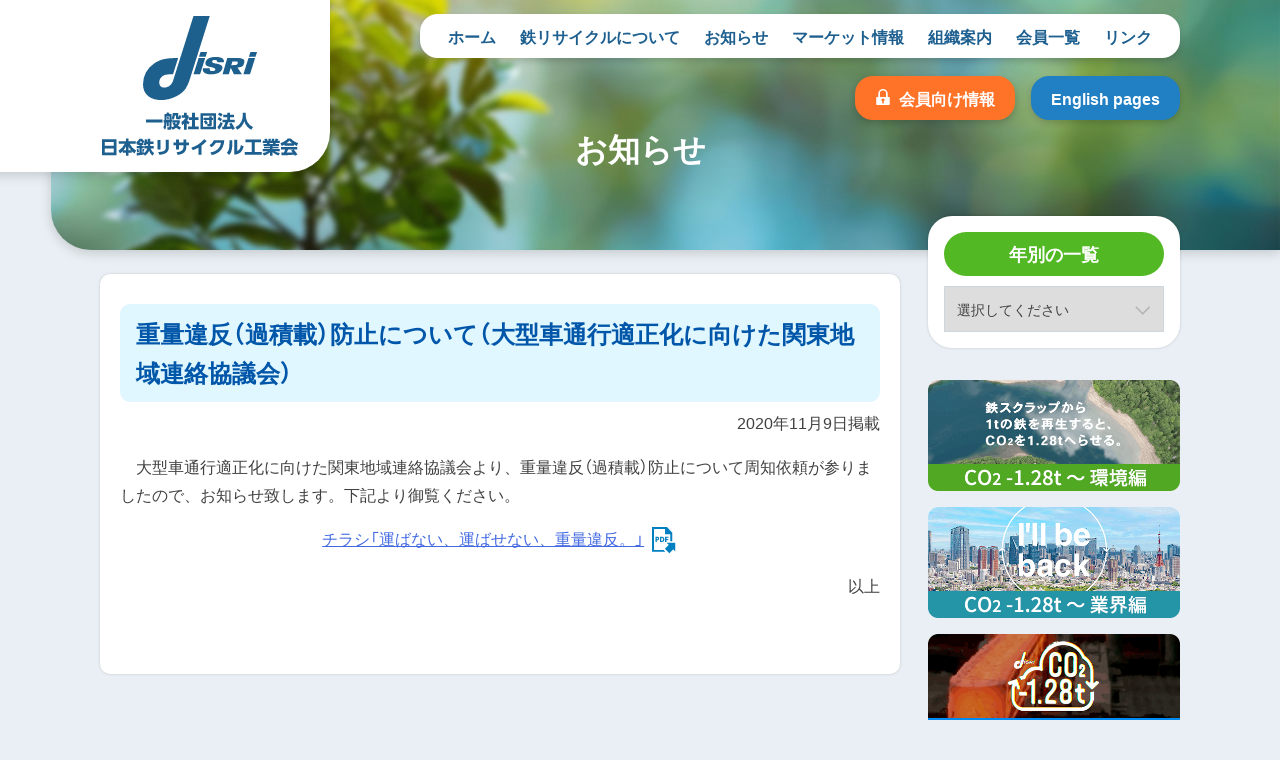

--- FILE ---
content_type: text/html; charset=UTF-8
request_url: https://www.jisri.or.jp/topics/topics202011093648.html
body_size: 7179
content:
<!doctype html>
<html lang="ja">
<head>
	<!-- Global site tag (gtag.js) - Google Analytics -->
	<script async src="https://www.googletagmanager.com/gtag/js?id=UA-19954070-2"></script>
	<script>
		window.dataLayer = window.dataLayer || [];
		function gtag(){dataLayer.push(arguments);}
		gtag('js', new Date());

		gtag('config', 'UA-19954070-2');
	</script>
	<meta charset="UTF-8">
	<meta name="viewport" content="width=device-width, initial-scale=1">
	<link rel="profile" href="https://gmpg.org/xfn/11">

	<title>重量違反（過積載）防止について（大型車通行適正化に向けた関東地域連絡協議会） &#8211; 一般社団法人日本鉄リサイクル工業会</title>
<meta name='robots' content='max-image-preview:large' />
<style id='wp-img-auto-sizes-contain-inline-css'>
img:is([sizes=auto i],[sizes^="auto," i]){contain-intrinsic-size:3000px 1500px}
/*# sourceURL=wp-img-auto-sizes-contain-inline-css */
</style>
<style id='wp-block-library-inline-css'>
:root{--wp-block-synced-color:#7a00df;--wp-block-synced-color--rgb:122,0,223;--wp-bound-block-color:var(--wp-block-synced-color);--wp-editor-canvas-background:#ddd;--wp-admin-theme-color:#007cba;--wp-admin-theme-color--rgb:0,124,186;--wp-admin-theme-color-darker-10:#006ba1;--wp-admin-theme-color-darker-10--rgb:0,107,160.5;--wp-admin-theme-color-darker-20:#005a87;--wp-admin-theme-color-darker-20--rgb:0,90,135;--wp-admin-border-width-focus:2px}@media (min-resolution:192dpi){:root{--wp-admin-border-width-focus:1.5px}}.wp-element-button{cursor:pointer}:root .has-very-light-gray-background-color{background-color:#eee}:root .has-very-dark-gray-background-color{background-color:#313131}:root .has-very-light-gray-color{color:#eee}:root .has-very-dark-gray-color{color:#313131}:root .has-vivid-green-cyan-to-vivid-cyan-blue-gradient-background{background:linear-gradient(135deg,#00d084,#0693e3)}:root .has-purple-crush-gradient-background{background:linear-gradient(135deg,#34e2e4,#4721fb 50%,#ab1dfe)}:root .has-hazy-dawn-gradient-background{background:linear-gradient(135deg,#faaca8,#dad0ec)}:root .has-subdued-olive-gradient-background{background:linear-gradient(135deg,#fafae1,#67a671)}:root .has-atomic-cream-gradient-background{background:linear-gradient(135deg,#fdd79a,#004a59)}:root .has-nightshade-gradient-background{background:linear-gradient(135deg,#330968,#31cdcf)}:root .has-midnight-gradient-background{background:linear-gradient(135deg,#020381,#2874fc)}:root{--wp--preset--font-size--normal:16px;--wp--preset--font-size--huge:42px}.has-regular-font-size{font-size:1em}.has-larger-font-size{font-size:2.625em}.has-normal-font-size{font-size:var(--wp--preset--font-size--normal)}.has-huge-font-size{font-size:var(--wp--preset--font-size--huge)}.has-text-align-center{text-align:center}.has-text-align-left{text-align:left}.has-text-align-right{text-align:right}.has-fit-text{white-space:nowrap!important}#end-resizable-editor-section{display:none}.aligncenter{clear:both}.items-justified-left{justify-content:flex-start}.items-justified-center{justify-content:center}.items-justified-right{justify-content:flex-end}.items-justified-space-between{justify-content:space-between}.screen-reader-text{border:0;clip-path:inset(50%);height:1px;margin:-1px;overflow:hidden;padding:0;position:absolute;width:1px;word-wrap:normal!important}.screen-reader-text:focus{background-color:#ddd;clip-path:none;color:#444;display:block;font-size:1em;height:auto;left:5px;line-height:normal;padding:15px 23px 14px;text-decoration:none;top:5px;width:auto;z-index:100000}html :where(.has-border-color){border-style:solid}html :where([style*=border-top-color]){border-top-style:solid}html :where([style*=border-right-color]){border-right-style:solid}html :where([style*=border-bottom-color]){border-bottom-style:solid}html :where([style*=border-left-color]){border-left-style:solid}html :where([style*=border-width]){border-style:solid}html :where([style*=border-top-width]){border-top-style:solid}html :where([style*=border-right-width]){border-right-style:solid}html :where([style*=border-bottom-width]){border-bottom-style:solid}html :where([style*=border-left-width]){border-left-style:solid}html :where(img[class*=wp-image-]){height:auto;max-width:100%}:where(figure){margin:0 0 1em}html :where(.is-position-sticky){--wp-admin--admin-bar--position-offset:var(--wp-admin--admin-bar--height,0px)}@media screen and (max-width:600px){html :where(.is-position-sticky){--wp-admin--admin-bar--position-offset:0px}}

/*# sourceURL=wp-block-library-inline-css */
</style><style id='global-styles-inline-css'>
:root{--wp--preset--aspect-ratio--square: 1;--wp--preset--aspect-ratio--4-3: 4/3;--wp--preset--aspect-ratio--3-4: 3/4;--wp--preset--aspect-ratio--3-2: 3/2;--wp--preset--aspect-ratio--2-3: 2/3;--wp--preset--aspect-ratio--16-9: 16/9;--wp--preset--aspect-ratio--9-16: 9/16;--wp--preset--color--black: #000000;--wp--preset--color--cyan-bluish-gray: #abb8c3;--wp--preset--color--white: #ffffff;--wp--preset--color--pale-pink: #f78da7;--wp--preset--color--vivid-red: #cf2e2e;--wp--preset--color--luminous-vivid-orange: #ff6900;--wp--preset--color--luminous-vivid-amber: #fcb900;--wp--preset--color--light-green-cyan: #7bdcb5;--wp--preset--color--vivid-green-cyan: #00d084;--wp--preset--color--pale-cyan-blue: #8ed1fc;--wp--preset--color--vivid-cyan-blue: #0693e3;--wp--preset--color--vivid-purple: #9b51e0;--wp--preset--gradient--vivid-cyan-blue-to-vivid-purple: linear-gradient(135deg,rgb(6,147,227) 0%,rgb(155,81,224) 100%);--wp--preset--gradient--light-green-cyan-to-vivid-green-cyan: linear-gradient(135deg,rgb(122,220,180) 0%,rgb(0,208,130) 100%);--wp--preset--gradient--luminous-vivid-amber-to-luminous-vivid-orange: linear-gradient(135deg,rgb(252,185,0) 0%,rgb(255,105,0) 100%);--wp--preset--gradient--luminous-vivid-orange-to-vivid-red: linear-gradient(135deg,rgb(255,105,0) 0%,rgb(207,46,46) 100%);--wp--preset--gradient--very-light-gray-to-cyan-bluish-gray: linear-gradient(135deg,rgb(238,238,238) 0%,rgb(169,184,195) 100%);--wp--preset--gradient--cool-to-warm-spectrum: linear-gradient(135deg,rgb(74,234,220) 0%,rgb(151,120,209) 20%,rgb(207,42,186) 40%,rgb(238,44,130) 60%,rgb(251,105,98) 80%,rgb(254,248,76) 100%);--wp--preset--gradient--blush-light-purple: linear-gradient(135deg,rgb(255,206,236) 0%,rgb(152,150,240) 100%);--wp--preset--gradient--blush-bordeaux: linear-gradient(135deg,rgb(254,205,165) 0%,rgb(254,45,45) 50%,rgb(107,0,62) 100%);--wp--preset--gradient--luminous-dusk: linear-gradient(135deg,rgb(255,203,112) 0%,rgb(199,81,192) 50%,rgb(65,88,208) 100%);--wp--preset--gradient--pale-ocean: linear-gradient(135deg,rgb(255,245,203) 0%,rgb(182,227,212) 50%,rgb(51,167,181) 100%);--wp--preset--gradient--electric-grass: linear-gradient(135deg,rgb(202,248,128) 0%,rgb(113,206,126) 100%);--wp--preset--gradient--midnight: linear-gradient(135deg,rgb(2,3,129) 0%,rgb(40,116,252) 100%);--wp--preset--font-size--small: 13px;--wp--preset--font-size--medium: 20px;--wp--preset--font-size--large: 36px;--wp--preset--font-size--x-large: 42px;--wp--preset--spacing--20: 0.44rem;--wp--preset--spacing--30: 0.67rem;--wp--preset--spacing--40: 1rem;--wp--preset--spacing--50: 1.5rem;--wp--preset--spacing--60: 2.25rem;--wp--preset--spacing--70: 3.38rem;--wp--preset--spacing--80: 5.06rem;--wp--preset--shadow--natural: 6px 6px 9px rgba(0, 0, 0, 0.2);--wp--preset--shadow--deep: 12px 12px 50px rgba(0, 0, 0, 0.4);--wp--preset--shadow--sharp: 6px 6px 0px rgba(0, 0, 0, 0.2);--wp--preset--shadow--outlined: 6px 6px 0px -3px rgb(255, 255, 255), 6px 6px rgb(0, 0, 0);--wp--preset--shadow--crisp: 6px 6px 0px rgb(0, 0, 0);}:where(.is-layout-flex){gap: 0.5em;}:where(.is-layout-grid){gap: 0.5em;}body .is-layout-flex{display: flex;}.is-layout-flex{flex-wrap: wrap;align-items: center;}.is-layout-flex > :is(*, div){margin: 0;}body .is-layout-grid{display: grid;}.is-layout-grid > :is(*, div){margin: 0;}:where(.wp-block-columns.is-layout-flex){gap: 2em;}:where(.wp-block-columns.is-layout-grid){gap: 2em;}:where(.wp-block-post-template.is-layout-flex){gap: 1.25em;}:where(.wp-block-post-template.is-layout-grid){gap: 1.25em;}.has-black-color{color: var(--wp--preset--color--black) !important;}.has-cyan-bluish-gray-color{color: var(--wp--preset--color--cyan-bluish-gray) !important;}.has-white-color{color: var(--wp--preset--color--white) !important;}.has-pale-pink-color{color: var(--wp--preset--color--pale-pink) !important;}.has-vivid-red-color{color: var(--wp--preset--color--vivid-red) !important;}.has-luminous-vivid-orange-color{color: var(--wp--preset--color--luminous-vivid-orange) !important;}.has-luminous-vivid-amber-color{color: var(--wp--preset--color--luminous-vivid-amber) !important;}.has-light-green-cyan-color{color: var(--wp--preset--color--light-green-cyan) !important;}.has-vivid-green-cyan-color{color: var(--wp--preset--color--vivid-green-cyan) !important;}.has-pale-cyan-blue-color{color: var(--wp--preset--color--pale-cyan-blue) !important;}.has-vivid-cyan-blue-color{color: var(--wp--preset--color--vivid-cyan-blue) !important;}.has-vivid-purple-color{color: var(--wp--preset--color--vivid-purple) !important;}.has-black-background-color{background-color: var(--wp--preset--color--black) !important;}.has-cyan-bluish-gray-background-color{background-color: var(--wp--preset--color--cyan-bluish-gray) !important;}.has-white-background-color{background-color: var(--wp--preset--color--white) !important;}.has-pale-pink-background-color{background-color: var(--wp--preset--color--pale-pink) !important;}.has-vivid-red-background-color{background-color: var(--wp--preset--color--vivid-red) !important;}.has-luminous-vivid-orange-background-color{background-color: var(--wp--preset--color--luminous-vivid-orange) !important;}.has-luminous-vivid-amber-background-color{background-color: var(--wp--preset--color--luminous-vivid-amber) !important;}.has-light-green-cyan-background-color{background-color: var(--wp--preset--color--light-green-cyan) !important;}.has-vivid-green-cyan-background-color{background-color: var(--wp--preset--color--vivid-green-cyan) !important;}.has-pale-cyan-blue-background-color{background-color: var(--wp--preset--color--pale-cyan-blue) !important;}.has-vivid-cyan-blue-background-color{background-color: var(--wp--preset--color--vivid-cyan-blue) !important;}.has-vivid-purple-background-color{background-color: var(--wp--preset--color--vivid-purple) !important;}.has-black-border-color{border-color: var(--wp--preset--color--black) !important;}.has-cyan-bluish-gray-border-color{border-color: var(--wp--preset--color--cyan-bluish-gray) !important;}.has-white-border-color{border-color: var(--wp--preset--color--white) !important;}.has-pale-pink-border-color{border-color: var(--wp--preset--color--pale-pink) !important;}.has-vivid-red-border-color{border-color: var(--wp--preset--color--vivid-red) !important;}.has-luminous-vivid-orange-border-color{border-color: var(--wp--preset--color--luminous-vivid-orange) !important;}.has-luminous-vivid-amber-border-color{border-color: var(--wp--preset--color--luminous-vivid-amber) !important;}.has-light-green-cyan-border-color{border-color: var(--wp--preset--color--light-green-cyan) !important;}.has-vivid-green-cyan-border-color{border-color: var(--wp--preset--color--vivid-green-cyan) !important;}.has-pale-cyan-blue-border-color{border-color: var(--wp--preset--color--pale-cyan-blue) !important;}.has-vivid-cyan-blue-border-color{border-color: var(--wp--preset--color--vivid-cyan-blue) !important;}.has-vivid-purple-border-color{border-color: var(--wp--preset--color--vivid-purple) !important;}.has-vivid-cyan-blue-to-vivid-purple-gradient-background{background: var(--wp--preset--gradient--vivid-cyan-blue-to-vivid-purple) !important;}.has-light-green-cyan-to-vivid-green-cyan-gradient-background{background: var(--wp--preset--gradient--light-green-cyan-to-vivid-green-cyan) !important;}.has-luminous-vivid-amber-to-luminous-vivid-orange-gradient-background{background: var(--wp--preset--gradient--luminous-vivid-amber-to-luminous-vivid-orange) !important;}.has-luminous-vivid-orange-to-vivid-red-gradient-background{background: var(--wp--preset--gradient--luminous-vivid-orange-to-vivid-red) !important;}.has-very-light-gray-to-cyan-bluish-gray-gradient-background{background: var(--wp--preset--gradient--very-light-gray-to-cyan-bluish-gray) !important;}.has-cool-to-warm-spectrum-gradient-background{background: var(--wp--preset--gradient--cool-to-warm-spectrum) !important;}.has-blush-light-purple-gradient-background{background: var(--wp--preset--gradient--blush-light-purple) !important;}.has-blush-bordeaux-gradient-background{background: var(--wp--preset--gradient--blush-bordeaux) !important;}.has-luminous-dusk-gradient-background{background: var(--wp--preset--gradient--luminous-dusk) !important;}.has-pale-ocean-gradient-background{background: var(--wp--preset--gradient--pale-ocean) !important;}.has-electric-grass-gradient-background{background: var(--wp--preset--gradient--electric-grass) !important;}.has-midnight-gradient-background{background: var(--wp--preset--gradient--midnight) !important;}.has-small-font-size{font-size: var(--wp--preset--font-size--small) !important;}.has-medium-font-size{font-size: var(--wp--preset--font-size--medium) !important;}.has-large-font-size{font-size: var(--wp--preset--font-size--large) !important;}.has-x-large-font-size{font-size: var(--wp--preset--font-size--x-large) !important;}
/*# sourceURL=global-styles-inline-css */
</style>

<style id='classic-theme-styles-inline-css'>
/*! This file is auto-generated */
.wp-block-button__link{color:#fff;background-color:#32373c;border-radius:9999px;box-shadow:none;text-decoration:none;padding:calc(.667em + 2px) calc(1.333em + 2px);font-size:1.125em}.wp-block-file__button{background:#32373c;color:#fff;text-decoration:none}
/*# sourceURL=/wp-includes/css/classic-themes.min.css */
</style>
<link rel='stylesheet' id='style-css' href='https://www.jisri.or.jp/wp-content/themes/jisri/style.css' media='all' />
<link rel='stylesheet' id='styles-css' href='https://www.jisri.or.jp/wp-content/themes/jisri/css/styles.css?20250404' media='all' />
<script src="//ajax.googleapis.com/ajax/libs/jquery/3.4.1/jquery.min.js" id="jquery-js-js"></script>
<link rel="canonical" href="https://www.jisri.or.jp/topics/topics202011093648.html" />
</head>

<body class="wp-singular topics-template-default single single-topics postid-3648 wp-theme-jisri no-sidebar">
<div id="page" class="site">
	<a class="skip-link screen-reader-text" href="#primary">Skip to content</a>

	<div class="upper-sticky-wrap">

		<header id="masthead" class="site-header">
			<div class="site-branding">
									<p class="site-title"><a href="https://www.jisri.or.jp/" rel="home"><img src="https://www.jisri.or.jp/wp-content/themes/jisri/img/logo.svg" alt="一般社団法人日本鉄リサイクル工業会" class="site-title__logo"/></a></p>
							</div><!-- .site-branding -->

			<button id="menu-toggle" class="menu-toggle"><span>Menu</span></button>

			<nav id="site-navigation" class="main-navigation" role="navigation">
								<ul class="hnav__main">
					<li><a href="https://www.jisri.or.jp/" class="icon_home">ホーム</a></li>
					<li class="hassub">
						<a href="https://www.jisri.or.jp/recycle.html">鉄リサイクルについて</a>
						<ul class="sub">
							<li><a href="https://www.jisri.or.jp/recycle.html">鉄のリサイクルについて</a></li>
							<li><a href="https://www.jisri.or.jp/recycle/technology.html">鉄リサイクルの仕組み</a></li>
							<li><a href="https://www.jisri.or.jp/recycle/distribution.html">世界における鉄スクラップの<br>流通フロー</a></li>
							<li><a href="https://www.jisri.or.jp/recycle/specification.html">製品の種類と検収規格</a></li>
						</ul>
					</li>
										<li><a href="https://www.jisri.or.jp/topics">お知らせ</a></li>
										<li class="hassub">
												<a href="https://www.jisri.or.jp/market">マーケット情報</a>
												<ul class="sub">
							<li><a href="https://www.jisri.or.jp/market">市況</a></li>
							<li><a href="https://www.jisri.or.jp/kakaku">価格推移表</a></li>
						</ul>
					</li>
					<li class="hassub">
						<a href="https://www.jisri.or.jp/about.html">組織案内</a>
						<ul class="sub">
							<li><a href="https://www.jisri.or.jp/about.html">組織概要</a></li>
							<li><a href="https://www.jisri.or.jp/about/renrakusaki.html">本部・支部の連絡先</a></li>
							<li><a href="https://www.jisri.or.jp/about/teikan.html">定款</a></li>
							<li><a href="https://www.jisri.or.jp/about/shiryou.html">業務及び財務に関する資料</a></li>
							<li><a href="https://www.jisri.or.jp/documents/taishaku-taishouhyou.pdf" target="_blank" class="pdf">電子公告（貸借対照表）</a></li>
						</ul>
					</li>
					<li><a href="https://www.jisri.or.jp/kaiin">会員一覧</a></li>
					<li><a href="https://www.jisri.or.jp/link.html">リンク</a></li>
				</ul>
				<ul class="hnav__util">
					<li><a href="https://www.jisri.or.jp/members/" class="btn-members">会員向け情報</a></li>
					<li><a href="https://www.jisri.or.jp/english/" class="btn-english">English pages</a></li>
				</ul>
			</nav><!-- .main-navigation -->
		</header><!-- #masthead -->

		<div class="middole-wrap">

	<main id="primary" class="site-main">

		<div class="page-header">
			<div class="page-title">お知らせ</div>
		</div><!-- .page-header -->

		<article id="post-3648" class="content-area post-3648 topics type-topics status-publish hentry">
	<div class="entry-content">
		<div class="topics-content content-box">
			<header class="topics-header">
				<h1 class="entry-title">重量違反（過積載）防止について（大型車通行適正化に向けた関東地域連絡協議会）</h1>				<div class="entry-meta">2020年11月9日掲載</div>
			</header><!-- .entry-header -->

			<p>　大型車通行適正化に向けた関東地域連絡協議会より、重量違反（過積載）防止について周知依頼が参りましたので、お知らせ致します。下記より御覧ください。</p>
<p style="text-align: center;"><a href="https://www.jisri.or.jp/wp-content/uploads/2020/11/20201109-juuryou.pdf">チラシ「運ばない、運ばせない、重量違反。」</a></p>
<p style="text-align: right;">以上</p>
<p>&nbsp;</p>
		</div><!-- .content-box -->
	</div><!-- .entry-content -->

</article><!-- #post-## -->

	</main><!-- #main -->

<aside id="secondary" class="widget-area">
	<div class="widget-wrap">
						
		
				
				
				<dl class="widget-box">
			<dt>年別の一覧</dt>
			<dd>
							<select onchange="document.location.href=this.options[this.selectedIndex].value;">
				<option>選択してください</option>
					<option value='https://www.jisri.or.jp/topics/2025'> 2025年 </option>
	<option value='https://www.jisri.or.jp/topics/2024'> 2024年 </option>
	<option value='https://www.jisri.or.jp/topics/2023'> 2023年 </option>
	<option value='https://www.jisri.or.jp/topics/2022'> 2022年 </option>
	<option value='https://www.jisri.or.jp/topics/2021'> 2021年 </option>
	<option value='https://www.jisri.or.jp/topics/2020'> 2020年 </option>
	<option value='https://www.jisri.or.jp/topics/2019'> 2019年 </option>
	<option value='https://www.jisri.or.jp/topics/2018'> 2018年 </option>
	<option value='https://www.jisri.or.jp/topics/2017'> 2017年 </option>
	<option value='https://www.jisri.or.jp/topics/2016'> 2016年 </option>
	<option value='https://www.jisri.or.jp/topics/2015'> 2015年 </option>
	<option value='https://www.jisri.or.jp/topics/2014'> 2014年 </option>
	<option value='https://www.jisri.or.jp/topics/2013'> 2013年 </option>
	<option value='https://www.jisri.or.jp/topics/2012'> 2012年 </option>
	<option value='https://www.jisri.or.jp/topics/2011'> 2011年 </option>
	<option value='https://www.jisri.or.jp/topics/2010'> 2010年 </option>
	<option value='https://www.jisri.or.jp/topics/2009'> 2009年 </option>
				</select>
			</dd>		</dl>
		
		<ul class="widget-bn">
			<li><a href="/prmovie01.html"><img src="/wp-content/themes/jisri/img/bn_s_co2rm_e.png?20250918" alt="CO2 -1.28t 〜 環境編"></a></li>
			<li><a href="/prmovie02.html"><img src="/wp-content/themes/jisri/img/bn_s_co2rm_i.png" alt="CO2 -1.28t 〜 業界編"></a></li>
			<li><a href="/prmovie03.html"><img src="/wp-content/themes/jisri/img/bn_s_co2rm_cm.png" alt="CO2 -1.28t CM"></a></li>
		</ul>

	</div><!-- .wiget-wrap -->
</aside><!-- #secondary.wiget-area -->
		</div>
		<!-- /.middle-wrap -->
	</div>
	<!-- /.upper-wrap -->

	<div class="bottom-wrap">
		<footer id="colophon" class="site-footer" role="contentinfo">
			<div class="site-footer-inner">
				<div class="footer-info">

					<aside class="footer-membership">
						<div class="footer-membership__bg">
							<picture>
								<source srcset="https://www.jisri.or.jp/wp-content/themes/jisri/img/footer_membership.jpg" media="(min-width: 751px)" type="image/jpg">
								<source srcset="https://www.jisri.or.jp/wp-content/themes/jisri/img/footer_membership_sp.jpg" media="(max-width: 750px)" type="image/png">
								<img src="https://www.jisri.or.jp/wp-content/themes/jisri/img/footer_membership.jpg" alt="">
							</picture>
						</div>
						<dl>
							<dt>日本鉄リサイクル工業会への入会案内</dt>
							<dd>
								<p>当会に入会を希望される事業所の方は、所定の「入会申込書」及び「会社概要表」を管轄の支部（部会）へご提出いただきます。支部、部会ではなく本部登録をご希望の場合は先ずは本部事務局へご連絡いただきますようお願い致します。入会金は50,000円、年額会費は会費に関する規則に基づき算定されます。他に「賛助会員」の制度もございます。</p>
								<a href="https://www.jisri.or.jp/about/renrakusaki.html#membership" class="btn-membership icon-arrow">入会案内に移動</a></dd>
						</dl>
					</aside>
					<!-- /.footer-membership -->

					<nav class="footer-nav" role="navigation">
						<ul>
							<li><a href="https://www.jisri.or.jp/recycle.html">■鉄リサイクルについて</a>
								<ul>
									<li><a href="https://www.jisri.or.jp/recycle/technology.html">・鉄リサイクルの仕組み</a></li>
									<li><a href="https://www.jisri.or.jp/recycle/distribution.html">・国際商品― 輸出入</a></li>
									<li><a href="https://www.jisri.or.jp/recycle/specification.html">・製品の種類と検収規格</a></li>
								</ul>
							</li>
						</ul>
						<ul>
							<li><a href="https://www.jisri.or.jp/market">■マーケット情報</a>
								<ul>
									<li><a href="https://www.jisri.or.jp/market">・マーケットの動向</a></li>
									<li><a href="https://www.jisri.or.jp/kakaku">・価格推移表</a></li>
								</ul>
							</li>
							<li><a href="https://www.jisri.or.jp/topics">■お知らせ</a></li>
							<li><a href="https://www.jisri.or.jp/link.html">■リンク</a></li>
						</ul>
						<ul>
							<li><a href="https://www.jisri.or.jp/about.html">■組織案内</a>
								<ul>
									<li><a href="https://www.jisri.or.jp/about.html">・組織概要</a></li>
									<li><a href="https://www.jisri.or.jp/about/renrakusaki.html">・本部・支部の連絡先</a></li>
									<li><a href="https://www.jisri.or.jp/about/teikan.html">・定款</a></li>
									<li><a href="https://www.jisri.or.jp/about/shiryou.html">・業務及び財務に関する資料</a></li>
								</ul>
							</li>
							<li><a href="https://www.jisri.or.jp/kaiin">■会員一覧</a></li>
						</ul>
						<div class="btn-members"><a href="https://www.jisri.or.jp/members">会員専用ページ</a></div>
					</nav>
					<!-- /.footer-nav -->
					<div class="site-footer__logo"><a href="https://www.jisri.or.jp/" rel="home"><img src="https://www.jisri.or.jp/wp-content/themes/jisri/img/logo.svg" alt="一般社団法人日本鉄リサイクル工業会"/></a></div>
				</div>
			</div>
			
			
			<div class="page-bottom">
				<div id="pagetop" class="btn-pagetop">ページの先頭へ</div>
				<div class="copyright">&copy;2019-2026 Japan Iron And Steel Recycling Institute, All rights reserved.</div>
			</div>
			<!-- .site-info -->
		</footer><!-- .site-footer -->
	</div><!-- .bottom-wrap -->
</div><!-- #page -->

<script>
  const myFunc = function() {
    const target = document.getElementsByClassName('slidein');
    const position = Math.floor(window.innerHeight * .75);

    for (let i = 0; i < target.length; i++) {
      let offsetTop = Math.floor(target[i].getBoundingClientRect().top);

      if (offsetTop < position) {
          target[i].classList.add('show');
      }
    }
  }

  window.addEventListener('load', myFunc, false);
  window.addEventListener('scroll', myFunc, false);
</script>
<script type="speculationrules">
{"prefetch":[{"source":"document","where":{"and":[{"href_matches":"/*"},{"not":{"href_matches":["/wp-*.php","/wp-admin/*","/wp-content/uploads/*","/wp-content/*","/wp-content/plugins/*","/wp-content/themes/jisri/*","/*\\?(.+)"]}},{"not":{"selector_matches":"a[rel~=\"nofollow\"]"}},{"not":{"selector_matches":".no-prefetch, .no-prefetch a"}}]},"eagerness":"conservative"}]}
</script>
<script src="https://www.jisri.or.jp/wp-content/themes/jisri/js/script.js" id="script-js"></script>

</body>
</html>


--- FILE ---
content_type: image/svg+xml
request_url: https://www.jisri.or.jp/wp-content/themes/jisri/img/icon_blankpdf.svg
body_size: 839
content:
<?xml version="1.0" encoding="utf-8"?>
<!-- Generator: Adobe Illustrator 23.0.3, SVG Export Plug-In . SVG Version: 6.00 Build 0)  -->
<svg version="1.1" id="レイヤー_1" xmlns="http://www.w3.org/2000/svg" xmlns:xlink="http://www.w3.org/1999/xlink" x="0px"
	 y="0px" viewBox="0 0 25 28" style="enable-background:new 0 0 25 28;" xml:space="preserve">
<style type="text/css">
	.st0{clip-path:url(#SVGID_2_);}
	.st1{fill:#0080C1;}
</style>
<g>
	<defs>
		<rect id="SVGID_1_" y="0" width="25" height="28"/>
	</defs>
	<clipPath id="SVGID_2_">
		<use xlink:href="#SVGID_1_"  style="overflow:visible;"/>
	</clipPath>
	<g id="グループ化_4" class="st0">
		<g id="グループ化_1">
			<path id="パス_1" class="st1" d="M11.6,22.9H1.9V1.9h11.2v5.4h5.2v7h1.9V5.5L14.8,0H0v24.8h13.5L11.6,22.9z"/>
		</g>
		<g id="グループ化_2" transform="translate(13.274 16.221)">
			<path id="パス_2" class="st1" d="M3.5,1.6l-3.8,3.8c-0.1,0.1-0.1,0.2,0,0.3L4,9.9C4,10,4.2,10,4.2,9.9L8,6.1L9.8,8
				c0,0,0.1,0,0.2,0c0,0,0-0.1,0-0.1v-8c0-0.2-0.1-0.3-0.3-0.3c0,0,0,0,0,0h-8c-0.1,0-0.1,0.1-0.1,0.1c0,0,0,0.1,0,0.1L3.5,1.6z"/>
		</g>
		<g id="グループ化_3" transform="translate(3.504 9.793)">
			<path id="パス_3" class="st1" d="M1.2,3.4h0.7C2.8,3.5,3.5,2.8,3.6,2c0-0.1,0-0.2,0-0.3C3.7,0.8,3,0.1,2.1,0C2.1,0,2,0,1.9,0H0
				v5.2h1.2V3.4z M1.2,1.1h0.5c0.4,0,0.8,0.2,0.8,0.7S2.1,2.4,1.7,2.4H1.2L1.2,1.1z"/>
			<path id="パス_4" class="st1" d="M10.9,3.2h1.9v-1h-1.9V1h2.2V0H9.6v5.2H11L10.9,3.2z"/>
			<path id="パス_5" class="st1" d="M8.2,4.5C8.6,4,8.9,3.3,8.9,2.6C9,1.3,8,0.1,6.7,0C6.6,0,6.5,0,6.4,0h-2v5.2h2
				C7.1,5.2,7.7,5,8.2,4.5z M5.7,4.1v-3h0.6c0.9,0,1.3,0.5,1.3,1.5S7.1,4.1,6.3,4.1H5.7z"/>
		</g>
	</g>
</g>
</svg>
